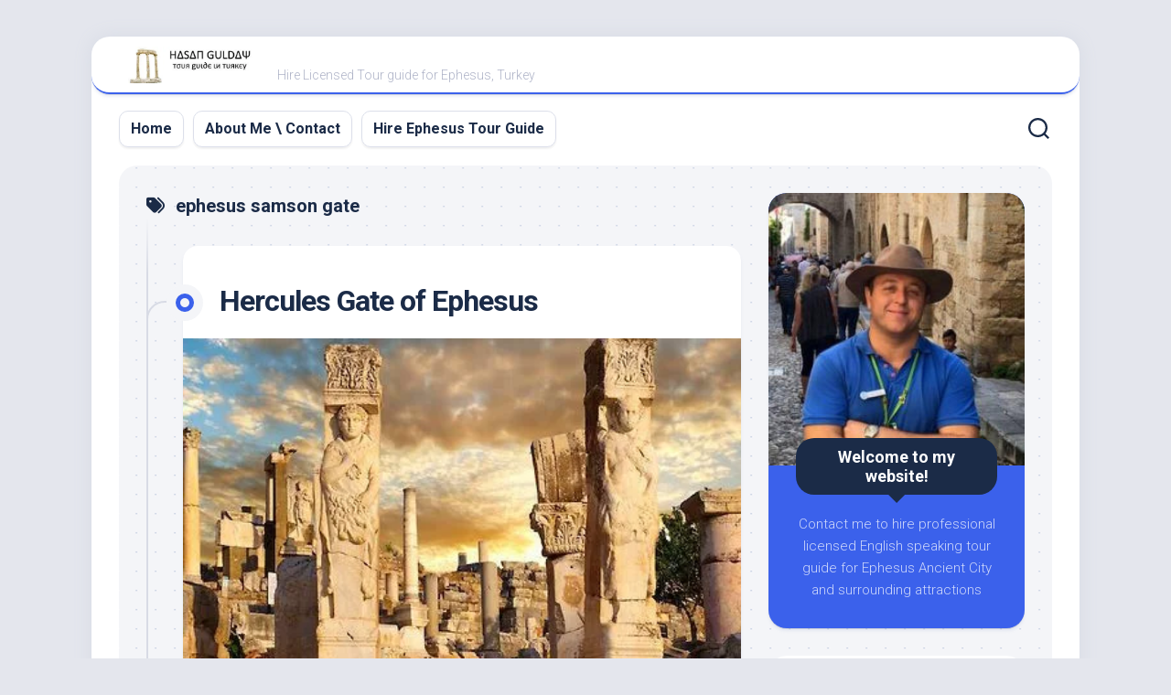

--- FILE ---
content_type: text/html; charset=UTF-8
request_url: https://www.theephesus.com/tag/ephesus-samson-gate/
body_size: 11843
content:
<!DOCTYPE html> 
<html class="no-js" lang="en-US" prefix="og: https://ogp.me/ns#">

<head>
	<meta charset="UTF-8">
	<meta name="viewport" content="width=device-width, initial-scale=1.0">
	<link rel="profile" href="https://gmpg.org/xfn/11">
		
	<script>document.documentElement.className = document.documentElement.className.replace("no-js","js");</script>
<!-- Jetpack Site Verification Tags -->
<meta name="google-site-verification" content="5bK7CiPTK6S61DLhXCF6So2JtEAQIjWMfkj8ZITU8ao" />

<!-- Search Engine Optimization by Rank Math - https://rankmath.com/ -->
<title>ephesus samson gate - All that you need to know before visiting Ephesus</title>
<meta name="robots" content="follow, noindex"/>
<meta property="og:locale" content="en_US" />
<meta property="og:type" content="article" />
<meta property="og:title" content="ephesus samson gate - All that you need to know before visiting Ephesus" />
<meta property="og:url" content="https://www.theephesus.com/tag/ephesus-samson-gate/" />
<meta property="og:site_name" content="All that you need to know before visiting Ephesus" />
<meta name="twitter:card" content="summary_large_image" />
<meta name="twitter:title" content="ephesus samson gate - All that you need to know before visiting Ephesus" />
<meta name="twitter:label1" content="Posts" />
<meta name="twitter:data1" content="1" />
<script type="application/ld+json" class="rank-math-schema">{"@context":"https://schema.org","@graph":[{"@type":"Person","@id":"https://www.theephesus.com/#person","name":"All that you need to know before visiting Ephesus","image":{"@type":"ImageObject","@id":"https://www.theephesus.com/#logo","url":"https://i0.wp.com/www.theephesus.com/wp-content/uploads/2021/11/cropped-logo.jpg?resize=150%2C112&amp;ssl=1","contentUrl":"https://i0.wp.com/www.theephesus.com/wp-content/uploads/2021/11/cropped-logo.jpg?resize=150%2C112&amp;ssl=1","caption":"All that you need to know before visiting Ephesus","inLanguage":"en-US"}},{"@type":"WebSite","@id":"https://www.theephesus.com/#website","url":"https://www.theephesus.com","name":"All that you need to know before visiting Ephesus","publisher":{"@id":"https://www.theephesus.com/#person"},"inLanguage":"en-US"},{"@type":"CollectionPage","@id":"https://www.theephesus.com/tag/ephesus-samson-gate/#webpage","url":"https://www.theephesus.com/tag/ephesus-samson-gate/","name":"ephesus samson gate - All that you need to know before visiting Ephesus","isPartOf":{"@id":"https://www.theephesus.com/#website"},"inLanguage":"en-US"}]}</script>
<!-- /Rank Math WordPress SEO plugin -->

<link rel='dns-prefetch' href='//stats.wp.com' />
<link rel='dns-prefetch' href='//fonts.googleapis.com' />
<link rel='dns-prefetch' href='//widgets.wp.com' />
<link rel='dns-prefetch' href='//s0.wp.com' />
<link rel='dns-prefetch' href='//0.gravatar.com' />
<link rel='dns-prefetch' href='//1.gravatar.com' />
<link rel='dns-prefetch' href='//2.gravatar.com' />
<link rel='dns-prefetch' href='//jetpack.wordpress.com' />
<link rel='dns-prefetch' href='//public-api.wordpress.com' />
<link rel='preconnect' href='//i0.wp.com' />
<link rel='preconnect' href='//c0.wp.com' />
<link rel="alternate" type="application/rss+xml" title="All that you need to know before visiting Ephesus &raquo; Feed" href="https://www.theephesus.com/feed/" />
<link rel="alternate" type="application/rss+xml" title="All that you need to know before visiting Ephesus &raquo; Comments Feed" href="https://www.theephesus.com/comments/feed/" />
<link rel="alternate" type="application/rss+xml" title="All that you need to know before visiting Ephesus &raquo; ephesus samson gate Tag Feed" href="https://www.theephesus.com/tag/ephesus-samson-gate/feed/" />
<style id='wp-img-auto-sizes-contain-inline-css' type='text/css'>
img:is([sizes=auto i],[sizes^="auto," i]){contain-intrinsic-size:3000px 1500px}
/*# sourceURL=wp-img-auto-sizes-contain-inline-css */
</style>
<style id='wp-emoji-styles-inline-css' type='text/css'>

	img.wp-smiley, img.emoji {
		display: inline !important;
		border: none !important;
		box-shadow: none !important;
		height: 1em !important;
		width: 1em !important;
		margin: 0 0.07em !important;
		vertical-align: -0.1em !important;
		background: none !important;
		padding: 0 !important;
	}
/*# sourceURL=wp-emoji-styles-inline-css */
</style>
<style id='wp-block-library-inline-css' type='text/css'>
:root{--wp-block-synced-color:#7a00df;--wp-block-synced-color--rgb:122,0,223;--wp-bound-block-color:var(--wp-block-synced-color);--wp-editor-canvas-background:#ddd;--wp-admin-theme-color:#007cba;--wp-admin-theme-color--rgb:0,124,186;--wp-admin-theme-color-darker-10:#006ba1;--wp-admin-theme-color-darker-10--rgb:0,107,160.5;--wp-admin-theme-color-darker-20:#005a87;--wp-admin-theme-color-darker-20--rgb:0,90,135;--wp-admin-border-width-focus:2px}@media (min-resolution:192dpi){:root{--wp-admin-border-width-focus:1.5px}}.wp-element-button{cursor:pointer}:root .has-very-light-gray-background-color{background-color:#eee}:root .has-very-dark-gray-background-color{background-color:#313131}:root .has-very-light-gray-color{color:#eee}:root .has-very-dark-gray-color{color:#313131}:root .has-vivid-green-cyan-to-vivid-cyan-blue-gradient-background{background:linear-gradient(135deg,#00d084,#0693e3)}:root .has-purple-crush-gradient-background{background:linear-gradient(135deg,#34e2e4,#4721fb 50%,#ab1dfe)}:root .has-hazy-dawn-gradient-background{background:linear-gradient(135deg,#faaca8,#dad0ec)}:root .has-subdued-olive-gradient-background{background:linear-gradient(135deg,#fafae1,#67a671)}:root .has-atomic-cream-gradient-background{background:linear-gradient(135deg,#fdd79a,#004a59)}:root .has-nightshade-gradient-background{background:linear-gradient(135deg,#330968,#31cdcf)}:root .has-midnight-gradient-background{background:linear-gradient(135deg,#020381,#2874fc)}:root{--wp--preset--font-size--normal:16px;--wp--preset--font-size--huge:42px}.has-regular-font-size{font-size:1em}.has-larger-font-size{font-size:2.625em}.has-normal-font-size{font-size:var(--wp--preset--font-size--normal)}.has-huge-font-size{font-size:var(--wp--preset--font-size--huge)}.has-text-align-center{text-align:center}.has-text-align-left{text-align:left}.has-text-align-right{text-align:right}.has-fit-text{white-space:nowrap!important}#end-resizable-editor-section{display:none}.aligncenter{clear:both}.items-justified-left{justify-content:flex-start}.items-justified-center{justify-content:center}.items-justified-right{justify-content:flex-end}.items-justified-space-between{justify-content:space-between}.screen-reader-text{border:0;clip-path:inset(50%);height:1px;margin:-1px;overflow:hidden;padding:0;position:absolute;width:1px;word-wrap:normal!important}.screen-reader-text:focus{background-color:#ddd;clip-path:none;color:#444;display:block;font-size:1em;height:auto;left:5px;line-height:normal;padding:15px 23px 14px;text-decoration:none;top:5px;width:auto;z-index:100000}html :where(.has-border-color){border-style:solid}html :where([style*=border-top-color]){border-top-style:solid}html :where([style*=border-right-color]){border-right-style:solid}html :where([style*=border-bottom-color]){border-bottom-style:solid}html :where([style*=border-left-color]){border-left-style:solid}html :where([style*=border-width]){border-style:solid}html :where([style*=border-top-width]){border-top-style:solid}html :where([style*=border-right-width]){border-right-style:solid}html :where([style*=border-bottom-width]){border-bottom-style:solid}html :where([style*=border-left-width]){border-left-style:solid}html :where(img[class*=wp-image-]){height:auto;max-width:100%}:where(figure){margin:0 0 1em}html :where(.is-position-sticky){--wp-admin--admin-bar--position-offset:var(--wp-admin--admin-bar--height,0px)}@media screen and (max-width:600px){html :where(.is-position-sticky){--wp-admin--admin-bar--position-offset:0px}}

/*# sourceURL=wp-block-library-inline-css */
</style><style id='wp-block-categories-inline-css' type='text/css'>
.wp-block-categories{box-sizing:border-box}.wp-block-categories.alignleft{margin-right:2em}.wp-block-categories.alignright{margin-left:2em}.wp-block-categories.wp-block-categories-dropdown.aligncenter{text-align:center}.wp-block-categories .wp-block-categories__label{display:block;width:100%}
/*# sourceURL=https://c0.wp.com/c/6.9/wp-includes/blocks/categories/style.min.css */
</style>
<style id='wp-block-heading-inline-css' type='text/css'>
h1:where(.wp-block-heading).has-background,h2:where(.wp-block-heading).has-background,h3:where(.wp-block-heading).has-background,h4:where(.wp-block-heading).has-background,h5:where(.wp-block-heading).has-background,h6:where(.wp-block-heading).has-background{padding:1.25em 2.375em}h1.has-text-align-left[style*=writing-mode]:where([style*=vertical-lr]),h1.has-text-align-right[style*=writing-mode]:where([style*=vertical-rl]),h2.has-text-align-left[style*=writing-mode]:where([style*=vertical-lr]),h2.has-text-align-right[style*=writing-mode]:where([style*=vertical-rl]),h3.has-text-align-left[style*=writing-mode]:where([style*=vertical-lr]),h3.has-text-align-right[style*=writing-mode]:where([style*=vertical-rl]),h4.has-text-align-left[style*=writing-mode]:where([style*=vertical-lr]),h4.has-text-align-right[style*=writing-mode]:where([style*=vertical-rl]),h5.has-text-align-left[style*=writing-mode]:where([style*=vertical-lr]),h5.has-text-align-right[style*=writing-mode]:where([style*=vertical-rl]),h6.has-text-align-left[style*=writing-mode]:where([style*=vertical-lr]),h6.has-text-align-right[style*=writing-mode]:where([style*=vertical-rl]){rotate:180deg}
/*# sourceURL=https://c0.wp.com/c/6.9/wp-includes/blocks/heading/style.min.css */
</style>
<style id='wp-block-group-inline-css' type='text/css'>
.wp-block-group{box-sizing:border-box}:where(.wp-block-group.wp-block-group-is-layout-constrained){position:relative}
/*# sourceURL=https://c0.wp.com/c/6.9/wp-includes/blocks/group/style.min.css */
</style>
<style id='wp-block-paragraph-inline-css' type='text/css'>
.is-small-text{font-size:.875em}.is-regular-text{font-size:1em}.is-large-text{font-size:2.25em}.is-larger-text{font-size:3em}.has-drop-cap:not(:focus):first-letter{float:left;font-size:8.4em;font-style:normal;font-weight:100;line-height:.68;margin:.05em .1em 0 0;text-transform:uppercase}body.rtl .has-drop-cap:not(:focus):first-letter{float:none;margin-left:.1em}p.has-drop-cap.has-background{overflow:hidden}:root :where(p.has-background){padding:1.25em 2.375em}:where(p.has-text-color:not(.has-link-color)) a{color:inherit}p.has-text-align-left[style*="writing-mode:vertical-lr"],p.has-text-align-right[style*="writing-mode:vertical-rl"]{rotate:180deg}
/*# sourceURL=https://c0.wp.com/c/6.9/wp-includes/blocks/paragraph/style.min.css */
</style>
<style id='global-styles-inline-css' type='text/css'>
:root{--wp--preset--aspect-ratio--square: 1;--wp--preset--aspect-ratio--4-3: 4/3;--wp--preset--aspect-ratio--3-4: 3/4;--wp--preset--aspect-ratio--3-2: 3/2;--wp--preset--aspect-ratio--2-3: 2/3;--wp--preset--aspect-ratio--16-9: 16/9;--wp--preset--aspect-ratio--9-16: 9/16;--wp--preset--color--black: #000000;--wp--preset--color--cyan-bluish-gray: #abb8c3;--wp--preset--color--white: #ffffff;--wp--preset--color--pale-pink: #f78da7;--wp--preset--color--vivid-red: #cf2e2e;--wp--preset--color--luminous-vivid-orange: #ff6900;--wp--preset--color--luminous-vivid-amber: #fcb900;--wp--preset--color--light-green-cyan: #7bdcb5;--wp--preset--color--vivid-green-cyan: #00d084;--wp--preset--color--pale-cyan-blue: #8ed1fc;--wp--preset--color--vivid-cyan-blue: #0693e3;--wp--preset--color--vivid-purple: #9b51e0;--wp--preset--gradient--vivid-cyan-blue-to-vivid-purple: linear-gradient(135deg,rgb(6,147,227) 0%,rgb(155,81,224) 100%);--wp--preset--gradient--light-green-cyan-to-vivid-green-cyan: linear-gradient(135deg,rgb(122,220,180) 0%,rgb(0,208,130) 100%);--wp--preset--gradient--luminous-vivid-amber-to-luminous-vivid-orange: linear-gradient(135deg,rgb(252,185,0) 0%,rgb(255,105,0) 100%);--wp--preset--gradient--luminous-vivid-orange-to-vivid-red: linear-gradient(135deg,rgb(255,105,0) 0%,rgb(207,46,46) 100%);--wp--preset--gradient--very-light-gray-to-cyan-bluish-gray: linear-gradient(135deg,rgb(238,238,238) 0%,rgb(169,184,195) 100%);--wp--preset--gradient--cool-to-warm-spectrum: linear-gradient(135deg,rgb(74,234,220) 0%,rgb(151,120,209) 20%,rgb(207,42,186) 40%,rgb(238,44,130) 60%,rgb(251,105,98) 80%,rgb(254,248,76) 100%);--wp--preset--gradient--blush-light-purple: linear-gradient(135deg,rgb(255,206,236) 0%,rgb(152,150,240) 100%);--wp--preset--gradient--blush-bordeaux: linear-gradient(135deg,rgb(254,205,165) 0%,rgb(254,45,45) 50%,rgb(107,0,62) 100%);--wp--preset--gradient--luminous-dusk: linear-gradient(135deg,rgb(255,203,112) 0%,rgb(199,81,192) 50%,rgb(65,88,208) 100%);--wp--preset--gradient--pale-ocean: linear-gradient(135deg,rgb(255,245,203) 0%,rgb(182,227,212) 50%,rgb(51,167,181) 100%);--wp--preset--gradient--electric-grass: linear-gradient(135deg,rgb(202,248,128) 0%,rgb(113,206,126) 100%);--wp--preset--gradient--midnight: linear-gradient(135deg,rgb(2,3,129) 0%,rgb(40,116,252) 100%);--wp--preset--font-size--small: 13px;--wp--preset--font-size--medium: 20px;--wp--preset--font-size--large: 36px;--wp--preset--font-size--x-large: 42px;--wp--preset--spacing--20: 0.44rem;--wp--preset--spacing--30: 0.67rem;--wp--preset--spacing--40: 1rem;--wp--preset--spacing--50: 1.5rem;--wp--preset--spacing--60: 2.25rem;--wp--preset--spacing--70: 3.38rem;--wp--preset--spacing--80: 5.06rem;--wp--preset--shadow--natural: 6px 6px 9px rgba(0, 0, 0, 0.2);--wp--preset--shadow--deep: 12px 12px 50px rgba(0, 0, 0, 0.4);--wp--preset--shadow--sharp: 6px 6px 0px rgba(0, 0, 0, 0.2);--wp--preset--shadow--outlined: 6px 6px 0px -3px rgb(255, 255, 255), 6px 6px rgb(0, 0, 0);--wp--preset--shadow--crisp: 6px 6px 0px rgb(0, 0, 0);}:where(.is-layout-flex){gap: 0.5em;}:where(.is-layout-grid){gap: 0.5em;}body .is-layout-flex{display: flex;}.is-layout-flex{flex-wrap: wrap;align-items: center;}.is-layout-flex > :is(*, div){margin: 0;}body .is-layout-grid{display: grid;}.is-layout-grid > :is(*, div){margin: 0;}:where(.wp-block-columns.is-layout-flex){gap: 2em;}:where(.wp-block-columns.is-layout-grid){gap: 2em;}:where(.wp-block-post-template.is-layout-flex){gap: 1.25em;}:where(.wp-block-post-template.is-layout-grid){gap: 1.25em;}.has-black-color{color: var(--wp--preset--color--black) !important;}.has-cyan-bluish-gray-color{color: var(--wp--preset--color--cyan-bluish-gray) !important;}.has-white-color{color: var(--wp--preset--color--white) !important;}.has-pale-pink-color{color: var(--wp--preset--color--pale-pink) !important;}.has-vivid-red-color{color: var(--wp--preset--color--vivid-red) !important;}.has-luminous-vivid-orange-color{color: var(--wp--preset--color--luminous-vivid-orange) !important;}.has-luminous-vivid-amber-color{color: var(--wp--preset--color--luminous-vivid-amber) !important;}.has-light-green-cyan-color{color: var(--wp--preset--color--light-green-cyan) !important;}.has-vivid-green-cyan-color{color: var(--wp--preset--color--vivid-green-cyan) !important;}.has-pale-cyan-blue-color{color: var(--wp--preset--color--pale-cyan-blue) !important;}.has-vivid-cyan-blue-color{color: var(--wp--preset--color--vivid-cyan-blue) !important;}.has-vivid-purple-color{color: var(--wp--preset--color--vivid-purple) !important;}.has-black-background-color{background-color: var(--wp--preset--color--black) !important;}.has-cyan-bluish-gray-background-color{background-color: var(--wp--preset--color--cyan-bluish-gray) !important;}.has-white-background-color{background-color: var(--wp--preset--color--white) !important;}.has-pale-pink-background-color{background-color: var(--wp--preset--color--pale-pink) !important;}.has-vivid-red-background-color{background-color: var(--wp--preset--color--vivid-red) !important;}.has-luminous-vivid-orange-background-color{background-color: var(--wp--preset--color--luminous-vivid-orange) !important;}.has-luminous-vivid-amber-background-color{background-color: var(--wp--preset--color--luminous-vivid-amber) !important;}.has-light-green-cyan-background-color{background-color: var(--wp--preset--color--light-green-cyan) !important;}.has-vivid-green-cyan-background-color{background-color: var(--wp--preset--color--vivid-green-cyan) !important;}.has-pale-cyan-blue-background-color{background-color: var(--wp--preset--color--pale-cyan-blue) !important;}.has-vivid-cyan-blue-background-color{background-color: var(--wp--preset--color--vivid-cyan-blue) !important;}.has-vivid-purple-background-color{background-color: var(--wp--preset--color--vivid-purple) !important;}.has-black-border-color{border-color: var(--wp--preset--color--black) !important;}.has-cyan-bluish-gray-border-color{border-color: var(--wp--preset--color--cyan-bluish-gray) !important;}.has-white-border-color{border-color: var(--wp--preset--color--white) !important;}.has-pale-pink-border-color{border-color: var(--wp--preset--color--pale-pink) !important;}.has-vivid-red-border-color{border-color: var(--wp--preset--color--vivid-red) !important;}.has-luminous-vivid-orange-border-color{border-color: var(--wp--preset--color--luminous-vivid-orange) !important;}.has-luminous-vivid-amber-border-color{border-color: var(--wp--preset--color--luminous-vivid-amber) !important;}.has-light-green-cyan-border-color{border-color: var(--wp--preset--color--light-green-cyan) !important;}.has-vivid-green-cyan-border-color{border-color: var(--wp--preset--color--vivid-green-cyan) !important;}.has-pale-cyan-blue-border-color{border-color: var(--wp--preset--color--pale-cyan-blue) !important;}.has-vivid-cyan-blue-border-color{border-color: var(--wp--preset--color--vivid-cyan-blue) !important;}.has-vivid-purple-border-color{border-color: var(--wp--preset--color--vivid-purple) !important;}.has-vivid-cyan-blue-to-vivid-purple-gradient-background{background: var(--wp--preset--gradient--vivid-cyan-blue-to-vivid-purple) !important;}.has-light-green-cyan-to-vivid-green-cyan-gradient-background{background: var(--wp--preset--gradient--light-green-cyan-to-vivid-green-cyan) !important;}.has-luminous-vivid-amber-to-luminous-vivid-orange-gradient-background{background: var(--wp--preset--gradient--luminous-vivid-amber-to-luminous-vivid-orange) !important;}.has-luminous-vivid-orange-to-vivid-red-gradient-background{background: var(--wp--preset--gradient--luminous-vivid-orange-to-vivid-red) !important;}.has-very-light-gray-to-cyan-bluish-gray-gradient-background{background: var(--wp--preset--gradient--very-light-gray-to-cyan-bluish-gray) !important;}.has-cool-to-warm-spectrum-gradient-background{background: var(--wp--preset--gradient--cool-to-warm-spectrum) !important;}.has-blush-light-purple-gradient-background{background: var(--wp--preset--gradient--blush-light-purple) !important;}.has-blush-bordeaux-gradient-background{background: var(--wp--preset--gradient--blush-bordeaux) !important;}.has-luminous-dusk-gradient-background{background: var(--wp--preset--gradient--luminous-dusk) !important;}.has-pale-ocean-gradient-background{background: var(--wp--preset--gradient--pale-ocean) !important;}.has-electric-grass-gradient-background{background: var(--wp--preset--gradient--electric-grass) !important;}.has-midnight-gradient-background{background: var(--wp--preset--gradient--midnight) !important;}.has-small-font-size{font-size: var(--wp--preset--font-size--small) !important;}.has-medium-font-size{font-size: var(--wp--preset--font-size--medium) !important;}.has-large-font-size{font-size: var(--wp--preset--font-size--large) !important;}.has-x-large-font-size{font-size: var(--wp--preset--font-size--x-large) !important;}
/*# sourceURL=global-styles-inline-css */
</style>

<style id='classic-theme-styles-inline-css' type='text/css'>
/*! This file is auto-generated */
.wp-block-button__link{color:#fff;background-color:#32373c;border-radius:9999px;box-shadow:none;text-decoration:none;padding:calc(.667em + 2px) calc(1.333em + 2px);font-size:1.125em}.wp-block-file__button{background:#32373c;color:#fff;text-decoration:none}
/*# sourceURL=/wp-includes/css/classic-themes.min.css */
</style>
<link rel='stylesheet' id='blogstream-style-css' href='https://www.theephesus.com/wp-content/themes/blogstream/style.css?ver=6.9' type='text/css' media='all' />
<style id='blogstream-style-inline-css' type='text/css'>
body { font-family: "Roboto", Arial, sans-serif; }
.site-title a img { max-height: 40px; }

/*# sourceURL=blogstream-style-inline-css */
</style>
<link rel='stylesheet' id='blogstream-responsive-css' href='https://www.theephesus.com/wp-content/themes/blogstream/responsive.css?ver=6.9' type='text/css' media='all' />
<link rel='stylesheet' id='blogstream-font-awesome-css' href='https://www.theephesus.com/wp-content/themes/blogstream/fonts/all.min.css?ver=6.9' type='text/css' media='all' />
<link rel='stylesheet' id='jetpack_likes-css' href='https://c0.wp.com/p/jetpack/15.4/modules/likes/style.css' type='text/css' media='all' />
<link rel='stylesheet' id='roboto-css' href='//fonts.googleapis.com/css?family=Roboto%3A400%2C300italic%2C300%2C400italic%2C700&#038;subset=latin%2Clatin-ext&#038;ver=6.9' type='text/css' media='all' />
<script type="text/javascript" src="https://c0.wp.com/c/6.9/wp-includes/js/jquery/jquery.min.js" id="jquery-core-js"></script>
<script type="text/javascript" src="https://c0.wp.com/c/6.9/wp-includes/js/jquery/jquery-migrate.min.js" id="jquery-migrate-js"></script>
<script type="text/javascript" id="seo-automated-link-building-js-extra">
/* <![CDATA[ */
var seoAutomatedLinkBuilding = {"ajaxUrl":"https://www.theephesus.com/wp-admin/admin-ajax.php"};
//# sourceURL=seo-automated-link-building-js-extra
/* ]]> */
</script>
<script type="text/javascript" src="https://www.theephesus.com/wp-content/plugins/seo-automated-link-building/js/seo-automated-link-building.js?ver=6.9" id="seo-automated-link-building-js"></script>
<script type="text/javascript" src="https://www.theephesus.com/wp-content/themes/blogstream/js/slick.min.js?ver=6.9" id="blogstream-slick-js"></script>
<link rel="https://api.w.org/" href="https://www.theephesus.com/wp-json/" /><link rel="alternate" title="JSON" type="application/json" href="https://www.theephesus.com/wp-json/wp/v2/tags/130" /><link rel="EditURI" type="application/rsd+xml" title="RSD" href="https://www.theephesus.com/xmlrpc.php?rsd" />
<meta name="generator" content="WordPress 6.9" />
	<style>img#wpstats{display:none}</style>
		<link rel="icon" href="https://i0.wp.com/www.theephesus.com/wp-content/uploads/2021/11/cropped-71428643-turkish-ruins-icon-in-monochrome-style-isolated-on-white-background-turkey-symbol-stock-vector-illus.jpg?fit=32%2C32&#038;ssl=1" sizes="32x32" />
<link rel="icon" href="https://i0.wp.com/www.theephesus.com/wp-content/uploads/2021/11/cropped-71428643-turkish-ruins-icon-in-monochrome-style-isolated-on-white-background-turkey-symbol-stock-vector-illus.jpg?fit=192%2C192&#038;ssl=1" sizes="192x192" />
<link rel="apple-touch-icon" href="https://i0.wp.com/www.theephesus.com/wp-content/uploads/2021/11/cropped-71428643-turkish-ruins-icon-in-monochrome-style-isolated-on-white-background-turkey-symbol-stock-vector-illus.jpg?fit=180%2C180&#038;ssl=1" />
<meta name="msapplication-TileImage" content="https://i0.wp.com/www.theephesus.com/wp-content/uploads/2021/11/cropped-71428643-turkish-ruins-icon-in-monochrome-style-isolated-on-white-background-turkey-symbol-stock-vector-illus.jpg?fit=270%2C270&#038;ssl=1" />
<style id="kirki-inline-styles"></style></head>

<body class="archive tag tag-ephesus-samson-gate tag-130 wp-custom-logo wp-theme-blogstream col-2cl full-width mobile-menu invert-dark-logo logged-out">



<a class="skip-link screen-reader-text" href="#page">Skip to content</a>

<div id="wrapper">

	<div id="header-sticky">
		<header id="header" class="hide-on-scroll-down nav-menu-dropdown-left">

			<div class="pad group">

				<p class="site-title"><a href="https://www.theephesus.com/" rel="home"><img src="https://i0.wp.com/www.theephesus.com/wp-content/uploads/2021/11/cropped-logo.jpg?fit=400%2C112&#038;ssl=1" alt="All that you need to know before visiting Ephesus"></a></p>
									<p class="site-description">Hire Licensed Tour guide for Ephesus, Turkey</p>
								
									<ul class="social-links"></ul>								
			</div>
			
		</header><!--/#header-->
	</div><!--/#header-sticky-->

	<div id="header-bottom" class="group">
	
					<div id="wrap-nav-header" class="wrap-nav">
						<nav id="nav-header-nav" class="main-navigation nav-menu">
			<button class="menu-toggle" aria-controls="primary-menu" aria-expanded="false">
				<span class="screen-reader-text">Expand Menu</span><div class="menu-toggle-icon"><span></span><span></span><span></span></div>			</button>
			<div class="menu-ana-menu-container"><ul id="nav-header" class="menu"><li id="menu-item-243" class="menu-item menu-item-type-post_type menu-item-object-page menu-item-home menu-item-243"><span class="menu-item-wrapper"><a href="https://www.theephesus.com/">Home</a></span></li>
<li id="menu-item-599" class="menu-item menu-item-type-post_type menu-item-object-page menu-item-599"><span class="menu-item-wrapper"><a href="https://www.theephesus.com/about-me-contact/">About Me \ Contact</a></span></li>
<li id="menu-item-604" class="menu-item menu-item-type-post_type menu-item-object-page menu-item-604"><span class="menu-item-wrapper"><a href="https://www.theephesus.com/about-me-contact/">Hire Ephesus Tour Guide</a></span></li>
</ul></div>		</nav>
					</div>
				
					<div id="wrap-nav-mobile" class="wrap-nav">
						<nav id="nav-mobile-nav" class="main-navigation nav-menu">
			<button class="menu-toggle" aria-controls="primary-menu" aria-expanded="false">
				<span class="screen-reader-text">Expand Menu</span><div class="menu-toggle-icon"><span></span><span></span><span></span></div>			</button>
			<div class="menu-ana-menu-container"><ul id="nav-mobile" class="menu"><li class="menu-item menu-item-type-post_type menu-item-object-page menu-item-home menu-item-243"><span class="menu-item-wrapper"><a href="https://www.theephesus.com/">Home</a></span></li>
<li class="menu-item menu-item-type-post_type menu-item-object-page menu-item-599"><span class="menu-item-wrapper"><a href="https://www.theephesus.com/about-me-contact/">About Me \ Contact</a></span></li>
<li class="menu-item menu-item-type-post_type menu-item-object-page menu-item-604"><span class="menu-item-wrapper"><a href="https://www.theephesus.com/about-me-contact/">Hire Ephesus Tour Guide</a></span></li>
</ul></div>		</nav>
					</div>
				
					<div class="search-trap-focus">
				<button class="toggle-search" data-target=".search-trap-focus">
					<svg class="svg-icon" id="svg-search" aria-hidden="true" role="img" focusable="false" xmlns="http://www.w3.org/2000/svg" width="23" height="23" viewBox="0 0 23 23"><path d="M38.710696,48.0601792 L43,52.3494831 L41.3494831,54 L37.0601792,49.710696 C35.2632422,51.1481185 32.9839107,52.0076499 30.5038249,52.0076499 C24.7027226,52.0076499 20,47.3049272 20,41.5038249 C20,35.7027226 24.7027226,31 30.5038249,31 C36.3049272,31 41.0076499,35.7027226 41.0076499,41.5038249 C41.0076499,43.9839107 40.1481185,46.2632422 38.710696,48.0601792 Z M36.3875844,47.1716785 C37.8030221,45.7026647 38.6734666,43.7048964 38.6734666,41.5038249 C38.6734666,36.9918565 35.0157934,33.3341833 30.5038249,33.3341833 C25.9918565,33.3341833 22.3341833,36.9918565 22.3341833,41.5038249 C22.3341833,46.0157934 25.9918565,49.6734666 30.5038249,49.6734666 C32.7048964,49.6734666 34.7026647,48.8030221 36.1716785,47.3875844 C36.2023931,47.347638 36.2360451,47.3092237 36.2726343,47.2726343 C36.3092237,47.2360451 36.347638,47.2023931 36.3875844,47.1716785 Z" transform="translate(-20 -31)"></path></svg>
					<svg class="svg-icon" id="svg-close" aria-hidden="true" role="img" focusable="false" xmlns="http://www.w3.org/2000/svg" width="23" height="23" viewBox="0 0 16 16"><polygon fill="" fill-rule="evenodd" points="6.852 7.649 .399 1.195 1.445 .149 7.899 6.602 14.352 .149 15.399 1.195 8.945 7.649 15.399 14.102 14.352 15.149 7.899 8.695 1.445 15.149 .399 14.102"></polygon></svg>
				</button>
				<div class="search-expand">
					<div class="search-expand-inner">
						<form method="get" class="searchform themeform" action="https://www.theephesus.com/">
	<div>
		<input type="text" class="search" name="s" onblur="if(this.value=='')this.value='To search type and hit enter';" onfocus="if(this.value=='To search type and hit enter')this.value='';" value="To search type and hit enter" />
	</div>
</form>					</div>
				</div>
			</div>
				
				
	</div><!--/#header-bottom-->

	<div id="wrapper-inner">

				
		

		
		<div class="container" id="page">
			<div class="container-inner">			
				<div class="main">
					<div class="main-inner group">

<div class="content">
		
	<div class="page-title group">
	<div class="page-title-inner group">
	
					<h1><i class="fas fa-tags"></i>ephesus samson gate</h1>
			
		
								
	</div><!--/.page-title-inner-->
</div><!--/.page-title-->	
			
					
			<div class="entry-wrap entry-standard">
									
<article id="post-293" class="wrap-entry-line post-293 post type-post status-publish format-standard has-post-thumbnail hentry category-attractions-in-ephesus tag-book-ephesus-tour-guide tag-english-tour-guide-for-ephesus tag-english-tour-guide-in-ephesus tag-ephesus-hercules-gate tag-ephesus-in-turkey tag-ephesus-kusadasi-port-tour-guide tag-ephesus-main-gate tag-ephesus-marble-gate tag-ephesus-port-guide-hire tag-ephesus-port-tour-guide tag-ephesus-samson-gate tag-ephesus-statue-gate tag-ephesus-tour-guide tag-guide-in-ephesus tag-hercules-gate-of-ephesus tag-hire-english-ephesus-guide tag-hire-ephesus-tour-guide tag-hire-tour-guide-in-port-of-kusadasi tag-kusadasi-ephesus-tour-guide tag-kusadasi-port-tour-guide tag-learn-about-ephesus tag-online-ephesus-tour-guide tag-port-of-kusadasi-to-ephesus-tour-guide tag-tours-guide-in-ephesus-turkey">	
	
	<div class="entry-line">
		<div class="entry-line-inner">
			<div class="entry-line-bullet">
				<div class="entry-line-bullet-inner"></div>
			</div>
		</div>
	</div>
	
	<div class="post-wrapper entry-line-entry group">
		<header class="entry-header group">
			<h2 class="entry-title"><a href="https://www.theephesus.com/hercules-gate-of-ephesus/" rel="bookmark">Hercules Gate of Ephesus</a></h2>
		</header>
		<div class="entry-media">
												<a href="https://www.theephesus.com/hercules-gate-of-ephesus/">
						<div class="image-container">
							<img width="432" height="343" src="https://i0.wp.com/www.theephesus.com/wp-content/uploads/2021/11/hercules-gate-orginal-1.jpg?resize=432%2C343&amp;ssl=1" class="attachment-blogstream-large size-blogstream-large wp-post-image" alt="" decoding="async" fetchpriority="high" />																											</div>
					</a>
									</div>
		<div class="entry-content">
			<div class="entry themeform">
				
									
											<p>Gate of Hercules structure was built a triumphal arch in late 4th century AD and turned Curetes street into a pedestrian street. The relief of the God of Strength; Heracles or Hercules on the front face of the gate was the reason the gate was called as Gate of Heracles.&#46;&#46;&#46;</p>
						<a class="more-link" href="https://www.theephesus.com/hercules-gate-of-ephesus/">Continue reading...</a>
										
								
			</div>
		</div>
	</div>
	
	<div class="entry-meta group">
		<div class="entry-meta-inner">
			<span class="posted-on">November 26, 2021</span>
			<span class="byline">by <span class="author"><a href="https://www.theephesus.com/author/theephesus_o2gfii/" title="Posts by The Ephesian" rel="author">The Ephesian</a></span></span>
			<span class="entry-category"><a href="https://www.theephesus.com/category/attractions-in-ephesus/" rel="category tag">Attractions in Ephesus</a></span>
							<a class="entry-comments" href="https://www.theephesus.com/hercules-gate-of-ephesus/#respond"><i class="fas fa-comment"></i><span>0</span></a>
					</div>
	</div>

</article><!--/.post-->								</div>
			
				
		<nav class="pagination group">
			<ul class="group">
			<li class="prev left"></li>
			<li class="next right"></li>
		</ul>
	</nav><!--/.pagination-->
		
	
</div><!--/.content-->


	<div class="sidebar s1">

		<div class="sidebar-content">
		
							<div id="profile" class="group">
											<div id="profile-image">
							<img src="https://www.theephesus.com/wp-content/uploads/2021/11/Hasan-Gulday-Guiding.jpg" alt="" />
						</div>
																<div id="profile-name">Welcome to my website!</div>
																<div id="profile-description">Contact me to hire professional licensed English speaking tour guide for Ephesus Ancient City and surrounding attractions</div>
									</div>
						
			
			<div id="media_image-3" class="widget widget_media_image"><div style="width: 251px" class="wp-caption alignnone"><a href="https://www.theephesus.com/about-me-contact/"><img width="241" height="300" src="https://i0.wp.com/www.theephesus.com/wp-content/uploads/2021/11/Contact-Hasan-Gulday-the-Turkish-tour-guide.jpg?fit=241%2C300&amp;ssl=1" class="image wp-image-140  attachment-medium size-medium" alt="Contact Hasan Gulday the Turkish tour guide" style="max-width: 100%; height: auto;" decoding="async" loading="lazy" srcset="https://i0.wp.com/www.theephesus.com/wp-content/uploads/2021/11/Contact-Hasan-Gulday-the-Turkish-tour-guide.jpg?w=300&amp;ssl=1 300w, https://i0.wp.com/www.theephesus.com/wp-content/uploads/2021/11/Contact-Hasan-Gulday-the-Turkish-tour-guide.jpg?resize=241%2C300&amp;ssl=1 241w" sizes="auto, (max-width: 241px) 100vw, 241px" /></a><p class="wp-caption-text">Contact Hasan Gulday the Turkish tour guide</p></div></div><div id="block-6" class="widget widget_block"><div class="wp-block-group"><div class="wp-block-group__inner-container is-layout-flow wp-block-group-is-layout-flow"><h2 class="wp-block-heading">Categories</h2><ul class="wp-block-categories-list wp-block-categories">	<li class="cat-item cat-item-2"><a href="https://www.theephesus.com/category/all-about-ephesus/">All About Ephesus</a>
</li>
	<li class="cat-item cat-item-4"><a href="https://www.theephesus.com/category/attractions-around-ephesus/">Attractions around Ephesus</a>
</li>
	<li class="cat-item cat-item-3"><a href="https://www.theephesus.com/category/attractions-in-ephesus/">Attractions in Ephesus</a>
</li>
	<li class="cat-item cat-item-6"><a href="https://www.theephesus.com/category/ephesus-travel-tips/">Ephesus Travel Tips</a>
</li>
	<li class="cat-item cat-item-410"><a href="https://www.theephesus.com/category/myths-of-ephesus/">Myths of Ephesus</a>
</li>
	<li class="cat-item cat-item-5"><a href="https://www.theephesus.com/category/things-to-learn-before-visiting-ephesus/">Things to Learn Before Visiting Ephesus</a>
</li>
	<li class="cat-item cat-item-1"><a href="https://www.theephesus.com/category/uncategorized/">Uncategorized</a>
</li>
	<li class="cat-item cat-item-7"><a href="https://www.theephesus.com/category/what-to-buy-while-visiting-ephesus/">What to Buy While Visiting Ephesus</a>
</li>
</ul></div></div></div><div id="custom_html-3" class="widget_text widget widget_custom_html"><h3 class="group"><span>Want to learn more?</span></h3><div class="textwidget custom-html-widget"><p><a href="https://toursaroundturkey.com">Information About Turkey</a></p></div></div>			
		</div><!--/.sidebar-content-->
		
	</div><!--/.sidebar-->
	

					</div><!--/.main-inner-->
					
				</div><!--/.main-->	
			</div><!--/.container-inner-->
		</div><!--/.container-->
		
		<footer id="footer">

							
					
			<div id="footer-widgets">
					
				<div class="pad group">
																
					<div class="footer-widget-1 grid one-full last">
						<div id="tag_cloud-5" class="widget widget_tag_cloud"><h3 class="group"><span>Tags</span></h3><div class="tagcloud"><a href="https://www.theephesus.com/tag/artemis-of-ephesus/" class="tag-cloud-link tag-link-210 tag-link-position-1" style="font-size: 9.6153846153846pt;" aria-label="artemis of ephesus (2 items)">artemis of ephesus</a>
<a href="https://www.theephesus.com/tag/book-ephesus-tour-guide/" class="tag-cloud-link tag-link-38 tag-link-position-2" style="font-size: 22pt;" aria-label="Book Ephesus Tour guide (72 items)">Book Ephesus Tour guide</a>
<a href="https://www.theephesus.com/tag/english-tour-guide-for-ephesus/" class="tag-cloud-link tag-link-40 tag-link-position-3" style="font-size: 22pt;" aria-label="English tour guide for Ephesus (72 items)">English tour guide for Ephesus</a>
<a href="https://www.theephesus.com/tag/english-tour-guide-in-ephesus/" class="tag-cloud-link tag-link-41 tag-link-position-4" style="font-size: 22pt;" aria-label="English tour guide in Ephesus (72 items)">English tour guide in Ephesus</a>
<a href="https://www.theephesus.com/tag/ephesus-amphitheater/" class="tag-cloud-link tag-link-21 tag-link-position-5" style="font-size: 8pt;" aria-label="Ephesus amphitheater (1 item)">Ephesus amphitheater</a>
<a href="https://www.theephesus.com/tag/ephesus-council/" class="tag-cloud-link tag-link-125 tag-link-position-6" style="font-size: 9.6153846153846pt;" aria-label="ephesus council (2 items)">ephesus council</a>
<a href="https://www.theephesus.com/tag/ephesus-history/" class="tag-cloud-link tag-link-16 tag-link-position-7" style="font-size: 11.589743589744pt;" aria-label="ephesus history (4 items)">ephesus history</a>
<a href="https://www.theephesus.com/tag/ephesus-in-turkey/" class="tag-cloud-link tag-link-44 tag-link-position-8" style="font-size: 22pt;" aria-label="Ephesus in Turkey (72 items)">Ephesus in Turkey</a>
<a href="https://www.theephesus.com/tag/ephesus-kusadasi-port-tour-guide/" class="tag-cloud-link tag-link-53 tag-link-position-9" style="font-size: 21.012820512821pt;" aria-label="Ephesus Kusadasi Port tour guide (55 items)">Ephesus Kusadasi Port tour guide</a>
<a href="https://www.theephesus.com/tag/ephesus-kusadasi-port-tour-guidetomb-of-saint-luke-nearby-ephesus/" class="tag-cloud-link tag-link-188 tag-link-position-10" style="font-size: 10.692307692308pt;" aria-label="Ephesus Kusadasi Port tour guideTomb of Saint Luke Nearby Ephesus (3 items)">Ephesus Kusadasi Port tour guideTomb of Saint Luke Nearby Ephesus</a>
<a href="https://www.theephesus.com/tag/ephesus-museum/" class="tag-cloud-link tag-link-136 tag-link-position-11" style="font-size: 9.6153846153846pt;" aria-label="ephesus museum (2 items)">ephesus museum</a>
<a href="https://www.theephesus.com/tag/ephesus-port-guide-hire/" class="tag-cloud-link tag-link-47 tag-link-position-12" style="font-size: 21.820512820513pt;" aria-label="Ephesus port guide hire (68 items)">Ephesus port guide hire</a>
<a href="https://www.theephesus.com/tag/ephesus-port-tour-guide/" class="tag-cloud-link tag-link-46 tag-link-position-13" style="font-size: 21.820512820513pt;" aria-label="Ephesus Port tour guide (68 items)">Ephesus Port tour guide</a>
<a href="https://www.theephesus.com/tag/ephesus-theater/" class="tag-cloud-link tag-link-22 tag-link-position-14" style="font-size: 8pt;" aria-label="Ephesus theater (1 item)">Ephesus theater</a>
<a href="https://www.theephesus.com/tag/ephesus-theater-paul/" class="tag-cloud-link tag-link-18 tag-link-position-15" style="font-size: 8pt;" aria-label="Ephesus theater paul (1 item)">Ephesus theater paul</a>
<a href="https://www.theephesus.com/tag/ephesus-theater-where-paul-preached/" class="tag-cloud-link tag-link-20 tag-link-position-16" style="font-size: 8pt;" aria-label="Ephesus theater where Paul preached (1 item)">Ephesus theater where Paul preached</a>
<a href="https://www.theephesus.com/tag/ephesus-timeline/" class="tag-cloud-link tag-link-14 tag-link-position-17" style="font-size: 11.589743589744pt;" aria-label="ephesus timeline (4 items)">ephesus timeline</a>
<a href="https://www.theephesus.com/tag/ephesus-tour-guide/" class="tag-cloud-link tag-link-39 tag-link-position-18" style="font-size: 22pt;" aria-label="Ephesus tour guide (72 items)">Ephesus tour guide</a>
<a href="https://www.theephesus.com/tag/guide-in-ephesus/" class="tag-cloud-link tag-link-37 tag-link-position-19" style="font-size: 22pt;" aria-label="Guide in Ephesus (72 items)">Guide in Ephesus</a>
<a href="https://www.theephesus.com/tag/hire-english-ephesus-guide/" class="tag-cloud-link tag-link-42 tag-link-position-20" style="font-size: 22pt;" aria-label="hire English Ephesus guide (72 items)">hire English Ephesus guide</a>
<a href="https://www.theephesus.com/tag/hire-ephesus-tour-guide/" class="tag-cloud-link tag-link-36 tag-link-position-21" style="font-size: 22pt;" aria-label="Hire Ephesus tour guide (72 items)">Hire Ephesus tour guide</a>
<a href="https://www.theephesus.com/tag/hire-tour-guide-in-port-of-kusadasi/" class="tag-cloud-link tag-link-51 tag-link-position-22" style="font-size: 21.730769230769pt;" aria-label="hire tour guide in Port of Kusadasi (67 items)">hire tour guide in Port of Kusadasi</a>
<a href="https://www.theephesus.com/tag/history-of-ephesus/" class="tag-cloud-link tag-link-13 tag-link-position-23" style="font-size: 11.589743589744pt;" aria-label="history of ephesus (4 items)">history of ephesus</a>
<a href="https://www.theephesus.com/tag/hospital-in-ephesus/" class="tag-cloud-link tag-link-230 tag-link-position-24" style="font-size: 9.6153846153846pt;" aria-label="hospital in ephesus (2 items)">hospital in ephesus</a>
<a href="https://www.theephesus.com/tag/information/" class="tag-cloud-link tag-link-54 tag-link-position-25" style="font-size: 9.6153846153846pt;" aria-label="Information (2 items)">Information</a>
<a href="https://www.theephesus.com/tag/information-about-ephesus/" class="tag-cloud-link tag-link-8 tag-link-position-26" style="font-size: 10.692307692308pt;" aria-label="Information about Ephesus (3 items)">Information about Ephesus</a>
<a href="https://www.theephesus.com/tag/information-about-ephesus-izmir/" class="tag-cloud-link tag-link-10 tag-link-position-27" style="font-size: 10.692307692308pt;" aria-label="Information about Ephesus Izmir (3 items)">Information about Ephesus Izmir</a>
<a href="https://www.theephesus.com/tag/information-about-ephesus-kusadasi/" class="tag-cloud-link tag-link-9 tag-link-position-28" style="font-size: 10.692307692308pt;" aria-label="Information about Ephesus Kusadasi (3 items)">Information about Ephesus Kusadasi</a>
<a href="https://www.theephesus.com/tag/information-about-ephesus-selcuk/" class="tag-cloud-link tag-link-12 tag-link-position-29" style="font-size: 10.692307692308pt;" aria-label="Information about Ephesus Selcuk (3 items)">Information about Ephesus Selcuk</a>
<a href="https://www.theephesus.com/tag/information-about-ephesus-turkey/" class="tag-cloud-link tag-link-11 tag-link-position-30" style="font-size: 11.589743589744pt;" aria-label="Information about Ephesus Turkey (4 items)">Information about Ephesus Turkey</a>
<a href="https://www.theephesus.com/tag/kusadasi-ephesus-tour-guide/" class="tag-cloud-link tag-link-52 tag-link-position-31" style="font-size: 21.820512820513pt;" aria-label="Kusadasi Ephesus tour guide (68 items)">Kusadasi Ephesus tour guide</a>
<a href="https://www.theephesus.com/tag/kusadasi-port-tour-guide/" class="tag-cloud-link tag-link-49 tag-link-position-32" style="font-size: 21.820512820513pt;" aria-label="Kusadasi Port tour guide (68 items)">Kusadasi Port tour guide</a>
<a href="https://www.theephesus.com/tag/kusadasi-traditions/" class="tag-cloud-link tag-link-369 tag-link-position-33" style="font-size: 9.6153846153846pt;" aria-label="Kusadasi traditions (2 items)">Kusadasi traditions</a>
<a href="https://www.theephesus.com/tag/learn-about-ephesus/" class="tag-cloud-link tag-link-45 tag-link-position-34" style="font-size: 22pt;" aria-label="learn about Ephesus (72 items)">learn about Ephesus</a>
<a href="https://www.theephesus.com/tag/letter-to-ephesians/" class="tag-cloud-link tag-link-196 tag-link-position-35" style="font-size: 9.6153846153846pt;" aria-label="letter to ephesians (2 items)">letter to ephesians</a>
<a href="https://www.theephesus.com/tag/local-traditions-in-ephesus/" class="tag-cloud-link tag-link-366 tag-link-position-36" style="font-size: 9.6153846153846pt;" aria-label="Local traditions in Ephesus (2 items)">Local traditions in Ephesus</a>
<a href="https://www.theephesus.com/tag/online-ephesus-tour-guide/" class="tag-cloud-link tag-link-43 tag-link-position-37" style="font-size: 22pt;" aria-label="online Ephesus tour guide (72 items)">online Ephesus tour guide</a>
<a href="https://www.theephesus.com/tag/port-of-kusadasi-to-ephesus-tour-guide/" class="tag-cloud-link tag-link-50 tag-link-position-38" style="font-size: 21.820512820513pt;" aria-label="port of Kusadasi to Ephesus tour guide (68 items)">port of Kusadasi to Ephesus tour guide</a>
<a href="https://www.theephesus.com/tag/theater-of-ephesus/" class="tag-cloud-link tag-link-19 tag-link-position-39" style="font-size: 8pt;" aria-label="theater of Ephesus (1 item)">theater of Ephesus</a>
<a href="https://www.theephesus.com/tag/the-ephesus-history/" class="tag-cloud-link tag-link-15 tag-link-position-40" style="font-size: 11.589743589744pt;" aria-label="the ephesus history (4 items)">the ephesus history</a>
<a href="https://www.theephesus.com/tag/timeline-of-ephesus/" class="tag-cloud-link tag-link-17 tag-link-position-41" style="font-size: 11.589743589744pt;" aria-label="timeline of ephesus (4 items)">timeline of ephesus</a>
<a href="https://www.theephesus.com/tag/tours-guide-in-ephesus-turkey/" class="tag-cloud-link tag-link-48 tag-link-position-42" style="font-size: 21.820512820513pt;" aria-label="tours guide in Ephesus Turkey (68 items)">tours guide in Ephesus Turkey</a>
<a href="https://www.theephesus.com/tag/turkey/" class="tag-cloud-link tag-link-57 tag-link-position-43" style="font-size: 9.6153846153846pt;" aria-label="Turkey (2 items)">Turkey</a>
<a href="https://www.theephesus.com/tag/visa-requirements-for-ephesus/" class="tag-cloud-link tag-link-367 tag-link-position-44" style="font-size: 9.6153846153846pt;" aria-label="Visa requirements for Ephesus (2 items)">Visa requirements for Ephesus</a>
<a href="https://www.theephesus.com/tag/visa-requirements-for-turkey/" class="tag-cloud-link tag-link-368 tag-link-position-45" style="font-size: 9.6153846153846pt;" aria-label="Visa requirements for Turkey (2 items)">Visa requirements for Turkey</a></div>
</div>					</div>
					
															</div><!--/.pad-->

			</div><!--/#footer-widgets-->	
						
						
			<div id="footer-bottom">
				
				<a id="back-to-top" href="#"><i class="fas fa-angle-up"></i></a>
					
				<div class="pad group">
					
					<div class="grid one-full">
						
												
						<div id="copyright">
															<p>Ephesus Tour Guide - Hasan Gülday. 2006 - 2024</p>
													</div><!--/#copyright-->
						
												
					</div>
					
					<div class="grid one-full">	
											</div>
				
				</div><!--/.pad-->

			</div><!--/#footer-bottom-->

		</footer><!--/#footer-->
	
	</div><!--/#wrapper-inner-->
</div><!--/#wrapper-->

<script type="speculationrules">
{"prefetch":[{"source":"document","where":{"and":[{"href_matches":"/*"},{"not":{"href_matches":["/wp-*.php","/wp-admin/*","/wp-content/uploads/*","/wp-content/*","/wp-content/plugins/*","/wp-content/themes/blogstream/*","/*\\?(.+)"]}},{"not":{"selector_matches":"a[rel~=\"nofollow\"]"}},{"not":{"selector_matches":".no-prefetch, .no-prefetch a"}}]},"eagerness":"conservative"}]}
</script>
	<script>
	/(trident|msie)/i.test(navigator.userAgent)&&document.getElementById&&window.addEventListener&&window.addEventListener("hashchange",function(){var t,e=location.hash.substring(1);/^[A-z0-9_-]+$/.test(e)&&(t=document.getElementById(e))&&(/^(?:a|select|input|button|textarea)$/i.test(t.tagName)||(t.tabIndex=-1),t.focus())},!1);
	</script>
	<script type="text/javascript" src="https://www.theephesus.com/wp-content/themes/blogstream/js/jquery.fitvids.js?ver=6.9" id="blogstream-fitvids-js"></script>
<script type="text/javascript" src="https://www.theephesus.com/wp-content/themes/blogstream/js/jq-sticky-anything.min.js?ver=6.9" id="blogstream-jq-sticky-anything-js"></script>
<script type="text/javascript" src="https://www.theephesus.com/wp-content/themes/blogstream/js/scripts.js?ver=6.9" id="blogstream-scripts-js"></script>
<script type="text/javascript" src="https://www.theephesus.com/wp-content/themes/blogstream/js/nav.js?ver=1768484099" id="blogstream-nav-script-js"></script>
<script type="text/javascript" id="jetpack-stats-js-before">
/* <![CDATA[ */
_stq = window._stq || [];
_stq.push([ "view", {"v":"ext","blog":"188112460","post":"0","tz":"3","srv":"www.theephesus.com","arch_tag":"ephesus-samson-gate","arch_results":"1","j":"1:15.4"} ]);
_stq.push([ "clickTrackerInit", "188112460", "0" ]);
//# sourceURL=jetpack-stats-js-before
/* ]]> */
</script>
<script type="text/javascript" src="https://stats.wp.com/e-202604.js" id="jetpack-stats-js" defer="defer" data-wp-strategy="defer"></script>
<script id="wp-emoji-settings" type="application/json">
{"baseUrl":"https://s.w.org/images/core/emoji/17.0.2/72x72/","ext":".png","svgUrl":"https://s.w.org/images/core/emoji/17.0.2/svg/","svgExt":".svg","source":{"concatemoji":"https://www.theephesus.com/wp-includes/js/wp-emoji-release.min.js?ver=6.9"}}
</script>
<script type="module">
/* <![CDATA[ */
/*! This file is auto-generated */
const a=JSON.parse(document.getElementById("wp-emoji-settings").textContent),o=(window._wpemojiSettings=a,"wpEmojiSettingsSupports"),s=["flag","emoji"];function i(e){try{var t={supportTests:e,timestamp:(new Date).valueOf()};sessionStorage.setItem(o,JSON.stringify(t))}catch(e){}}function c(e,t,n){e.clearRect(0,0,e.canvas.width,e.canvas.height),e.fillText(t,0,0);t=new Uint32Array(e.getImageData(0,0,e.canvas.width,e.canvas.height).data);e.clearRect(0,0,e.canvas.width,e.canvas.height),e.fillText(n,0,0);const a=new Uint32Array(e.getImageData(0,0,e.canvas.width,e.canvas.height).data);return t.every((e,t)=>e===a[t])}function p(e,t){e.clearRect(0,0,e.canvas.width,e.canvas.height),e.fillText(t,0,0);var n=e.getImageData(16,16,1,1);for(let e=0;e<n.data.length;e++)if(0!==n.data[e])return!1;return!0}function u(e,t,n,a){switch(t){case"flag":return n(e,"\ud83c\udff3\ufe0f\u200d\u26a7\ufe0f","\ud83c\udff3\ufe0f\u200b\u26a7\ufe0f")?!1:!n(e,"\ud83c\udde8\ud83c\uddf6","\ud83c\udde8\u200b\ud83c\uddf6")&&!n(e,"\ud83c\udff4\udb40\udc67\udb40\udc62\udb40\udc65\udb40\udc6e\udb40\udc67\udb40\udc7f","\ud83c\udff4\u200b\udb40\udc67\u200b\udb40\udc62\u200b\udb40\udc65\u200b\udb40\udc6e\u200b\udb40\udc67\u200b\udb40\udc7f");case"emoji":return!a(e,"\ud83e\u1fac8")}return!1}function f(e,t,n,a){let r;const o=(r="undefined"!=typeof WorkerGlobalScope&&self instanceof WorkerGlobalScope?new OffscreenCanvas(300,150):document.createElement("canvas")).getContext("2d",{willReadFrequently:!0}),s=(o.textBaseline="top",o.font="600 32px Arial",{});return e.forEach(e=>{s[e]=t(o,e,n,a)}),s}function r(e){var t=document.createElement("script");t.src=e,t.defer=!0,document.head.appendChild(t)}a.supports={everything:!0,everythingExceptFlag:!0},new Promise(t=>{let n=function(){try{var e=JSON.parse(sessionStorage.getItem(o));if("object"==typeof e&&"number"==typeof e.timestamp&&(new Date).valueOf()<e.timestamp+604800&&"object"==typeof e.supportTests)return e.supportTests}catch(e){}return null}();if(!n){if("undefined"!=typeof Worker&&"undefined"!=typeof OffscreenCanvas&&"undefined"!=typeof URL&&URL.createObjectURL&&"undefined"!=typeof Blob)try{var e="postMessage("+f.toString()+"("+[JSON.stringify(s),u.toString(),c.toString(),p.toString()].join(",")+"));",a=new Blob([e],{type:"text/javascript"});const r=new Worker(URL.createObjectURL(a),{name:"wpTestEmojiSupports"});return void(r.onmessage=e=>{i(n=e.data),r.terminate(),t(n)})}catch(e){}i(n=f(s,u,c,p))}t(n)}).then(e=>{for(const n in e)a.supports[n]=e[n],a.supports.everything=a.supports.everything&&a.supports[n],"flag"!==n&&(a.supports.everythingExceptFlag=a.supports.everythingExceptFlag&&a.supports[n]);var t;a.supports.everythingExceptFlag=a.supports.everythingExceptFlag&&!a.supports.flag,a.supports.everything||((t=a.source||{}).concatemoji?r(t.concatemoji):t.wpemoji&&t.twemoji&&(r(t.twemoji),r(t.wpemoji)))});
//# sourceURL=https://www.theephesus.com/wp-includes/js/wp-emoji-loader.min.js
/* ]]> */
</script>
</body>
</html>